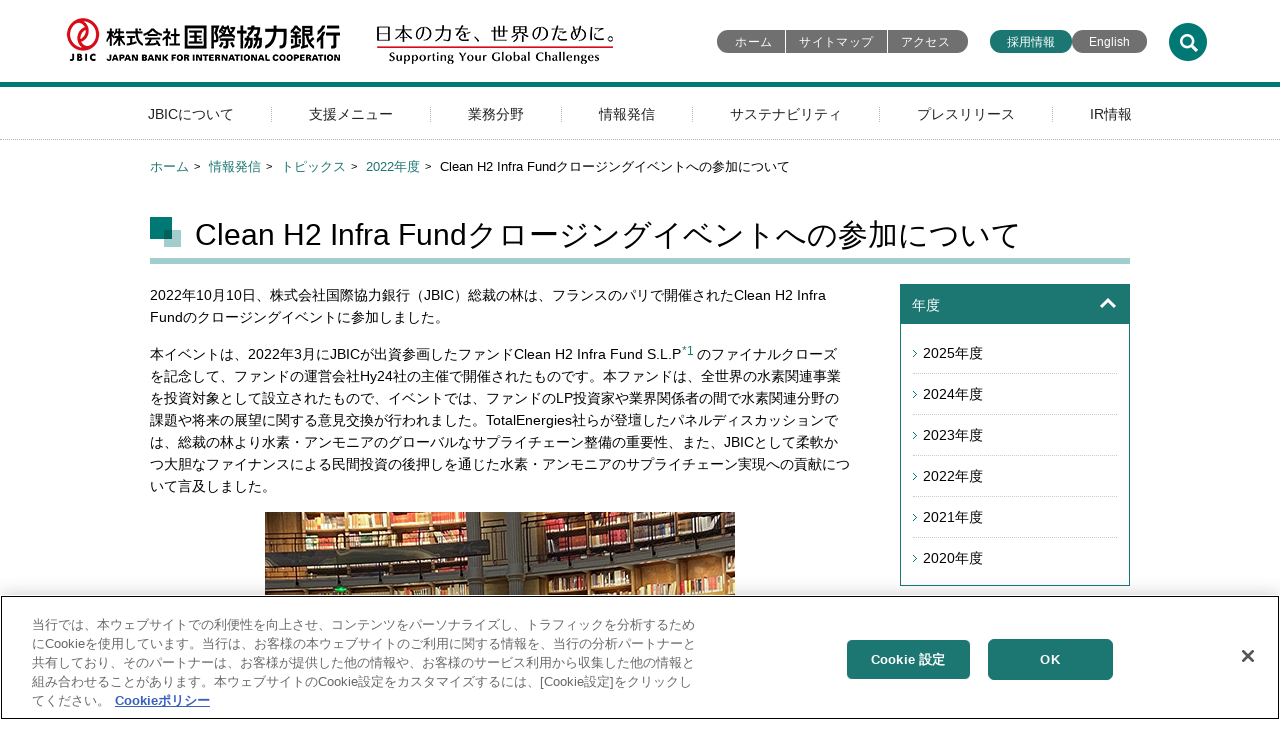

--- FILE ---
content_type: text/html; charset=UTF-8
request_url: https://www.jbic.go.jp/ja/information/topics/topics-2022/1201-017089.html
body_size: 29652
content:
<!DOCTYPE html>
<html lang="ja">
<head>
<meta http-equiv="Content-Type" content="text/html; charset=UTF-8">
<meta name="viewport" content="width=device-width, initial-scale=1">
<meta name="description" content="">
<meta name="keywords" content="">
<title>Clean H2 Infra Fundクロージングイベントへの参加について | JBIC 国際協力銀行</title>
<link rel="stylesheet" href="/ja/common/css/aly.css">
<link rel="stylesheet" href="/ja/common/css/format.css">
<link rel="stylesheet" href="/ja/common/css/common_pc.css">
<link rel="stylesheet" href="/ja/common/css/common_sp.css">
<link rel="stylesheet" href="/ja/common/css/contents.css">
<link rel="stylesheet" href="/ja/common/css/contents_pc.css">
<link rel="stylesheet" href="/ja/common/css/contents_sp.css">
<link rel="stylesheet" href="/ja/common/css/lib.css">
<link rel="stylesheet" href="/ja/common/css/assets_common.css">
<link rel="stylesheet" href="/ja/common/css/print.css">
<!-- jbic.go.jp に対する OneTrust Cookie 同意通知の始点 -->
<script type="text/javascript" src="https://cdn-au.onetrust.com/consent/bbd2b645-9685-4327-ad62-ea781591cc98/OtAutoBlock.js" ></script>
<script src="https://cdn-au.onetrust.com/scripttemplates/otSDKStub.js" data-document-language="true" type="text/javascript" charset="UTF-8" data-domain-script="bbd2b645-9685-4327-ad62-ea781591cc98" ></script>
<script type="text/javascript">
function OptanonWrapper() { }
</script>
<!-- jbic.go.jp に対する OneTrust Cookie 同意通知の終点 -->
<!-- Google tag (gtag.js) -->
<script async src="https://www.googletagmanager.com/gtag/js?id=G-HN7XHDKL34"></script>
<script>
  window.dataLayer = window.dataLayer || [];
  function gtag(){dataLayer.push(arguments);}
  gtag('js', new Date());

  gtag('config', 'G-HN7XHDKL34');
</script>
</head>
<body class="c2">
  <aside class="skip"><a href="#main_content">このページの本文へ移動</a></aside>
  <noscript>ブラウザ上でJavaScriptを有効にしてご覧いただくことを推奨しています。</noscript>
  <header>
    <div class="header_inner">
    <div class="title">
      <p class="logo">
        <a href="/ja/index.html"><img alt="株式会社国際協力銀行" width="274" height="46" src="/image/image/000000063.png" /><img alt="日本の力を、世界のために。" width="236" height="46" src="/image/image/000000064.png" /></a>
      </p>
      <ul class="link">
        <li><a href="/ja/index.html">ホーム</a></li>
        <li><a href="/ja/sitemap.html">サイトマップ</a></li>
        <li><a href="/ja/about/organization.html?id=access_map">アクセス</a></li>
        <li><a href="/ja/saiyo.html">採用情報</a></li>
      </ul>
      <ul class="other_link">
        <li class="bg__green"><a href="/ja/saiyo.html">採用情報</a></li>
        <li><a href="javascript:j2e();">English</a></li>
      </ul>
    </div>
    <!-- /.title -->
    <div class="sp_header">
      <p class="logo"><a href="/ja/index.html"><img alt="株式会社国際協力銀行" src="/image/image/000000063.png" /></a></p>
      <p class="sp_btn"><img class="open" alt="JBICメニュー" src="/image/image/000000065.png" /><img class="close" alt="閉じる" src="/image/image/000000066.png" /></p>
      <ul>
        <li><a href="javascript:j2e();"><img alt="EN" src="/image/image/000000057.png" /></a></li>
        <li><img class="open_s" alt="検索" src="/image/image/000000061.png" /><img class="close_s" alt="閉じる" src="/image/image/000000062.png" /></li>
      </ul>
    </div>
    <!-- /.sp_header -->
    <script language="JavaScript">// <![CDATA[
function j2e() {
  var path_me = window.location.href;
  var tgt_url=path_me.replace('/ja/','/en/');
  if(tgt_url.indexOf('/business-areas/environment/projects/page.html') > -1){
    tgt_url=tgt_url.replace('lang=ja','lang=en');
  } else if(tgt_url.indexOf('/secure/form/wcfSecure/finish') > -1){
    tgt_url='/en/index.html';
  } else if(tgt_url.indexOf('/form/index.php?f=request.html') > -1){
    tgt_url='/form/index.php?f=request_en.html';
  } else if(tgt_url.indexOf('/form/index.php?f=smes.html') > -1){
    tgt_url='/form/index.php?f=smes_en.html';
  } else if(tgt_url.indexOf('/form/index.php?f=feedback.html') > -1){
    tgt_url='/form/index.php?f=feedback_en.html';
  } else if(tgt_url.indexOf('/form/index.php?f=environment2.html') > -1){
    tgt_url='/form/index.php?f=environment2_en.html';
  } else if(tgt_url.indexOf('/form/index.php?f=environment.html') > -1){
    let url = new URL(path_me);
    let params = url.searchParams;
    tgt_url='/form/index.php?f=environment_en.html'
     + '&projectNumber=' + params.get('projectNumber')
     + '&projectName=' + params.get('projectNameAlt')
     + '&place=' + params.get('placeAlt')
     + '&department=' + params.get('department')
     + '&file=No'
     + '&projectNameAlt=' + params.get('projectName')
     + '&placeAlt=' + params.get('place')
     ;
  } else if(tgt_url.indexOf('/form/index.php?f=ir.html') > -1){
    tgt_url='/form/index.php?f=ir_en.html';
  } else if(tgt_url.indexOf('/form/index.php?f=disagree.html') > -1){
    tgt_url='/form/index.php?f=disagree_en.html';
  } else if(tgt_url.indexOf('/form/index.php?f=special_operations.html') > -1){
    tgt_url='/en/index.html';
  }
  $.support.cors = true;
  $.ajax({
      async		: false
    , type		: 'GET'
    , url		: tgt_url
    , dataType	: 'html'
   })
  .done(function(result) {
    location.href = tgt_url;
  })
  .fail(function(result) {
    if(path_me.indexOf('/ja/information/press/') > -1){
      var none_url='/en/information/press/index.html';
    } else if(path_me.indexOf('/ja/information/news/') > -1){
      var none_url='/en/information/news/index.html';
    } else if(path_me.indexOf('/ja/information/topics/') > -1){
      var none_url='/en/information/topics/index.html';
    } else if(path_me.indexOf('/ja/information/today/') > -1){
      var none_url='/en/information/today/index.html';
    } else if(path_me.indexOf('/ja/information/reference/') > -1){
      var none_url='/en/information/reference/index.html';
    } else if(path_me.indexOf('/ja/information/interview/') > -1){
      var none_url='/en/information/interview/index.html';
    } else if(path_me.indexOf('/ja/information/') > -1){
      var none_url='/en/information/index.html';
    } else if(path_me.indexOf('/ja/about/') > -1){
      var none_url='/en/about/index.html';
    } else if(path_me.indexOf('/ja/support-menu/') > -1){
      var none_url='/en/support-menu/index.html';
    } else if(path_me.indexOf('/ja/business-areas/') > -1){
      var none_url='/en/business-areas/index.html';
    } else if(path_me.indexOf('/ja/ir/') > -1){
      var none_url='/en/ir/index.html';
    } else {
      var none_url='/en/index.html';
    }
    location.href = none_url;
  });
}
// ]] >
// ]] ></script>
    <div class="search">
      <p><a href="https://bizsearch-asp.accelatech.com/bizasp/index.php?q=&corpId=atc220001&en=&hits=20&sg=1&ds=1"><img alt="検索" width="38" height="38" src="/image/image/000000061.png" /></a></p>
    </div>
    <!-- /.search -->
    <div class="search_window">
      <aside>
        <search role="search">
        <form id="bizsearchAspForm" name="AccelaBizSearchASPForm" action="https://bizsearch-asp.accelatech.com/bizasp/index.php" method="get">
          <label class="screen-reader-text" for="bizsearchAspQuery">JBICサイト内検索</label>
          <input id="bizsearchAspQuery" name="q" type="text" maxlength="100" value="" autocomplete="off" />
          <input id="bizsearchAspCorpId" name="corpId" type="hidden" value="atc220001" />
          <input name="en" type="hidden" value="" />
          <input name="hits" type="hidden" value="20" />
          <input name="sg" type="hidden" value="1" />
          <input name="ds" type="hidden" value="1" />
          <input id="searchsubmit" type="submit" value="検索" />
        </form>
        <dl>
          <dt>検索件数の多いキーワード</dt>
          <dd>
            <ul>
              <li><a href="https://bizsearch-asp.accelatech.com/bizsearch_asp/search?q=&corpId=atc220001&en=&hits=20&sg=1&facet1=num1_2%3A-1%3Ad%3Af+str1_1%3A-1%3Ad%3Af%3A6+str1_2%3A-1%3Ad%3Af+str1_3%3A-1%3Ad%3Af+str1_4%3A-1%3Ad%3Af+str1_5%3A-1%3Ad%3Af&t[]=1&sort1=mdate%3AD">JBIC Today</a></li>
              <li><a href="https://bizsearch-asp.accelatech.com/bizasp/index.php?q=%E6%8E%A1%E7%94%A8%E6%83%85%E5%A0%B1&corpId=atc220001&en=&hits=20&sg=1&ds=1">採用情報</a></li>
              <li><a href="https://bizsearch-asp.accelatech.com/bizasp/index.php?q=%E3%83%9D%E3%82%B9%E3%83%88%E3%82%B3%E3%83%AD%E3%83%8A%E6%88%90%E9%95%B7%E3%83%95%E3%82%A1%E3%82%B7%E3%83%AA%E3%83%86%E3%82%A3&corpId=atc220001&en=&hits=20&sg=1&ds=1">ポストコロナ成長ファシリティ</a></li>
              <li><a href="https://bizsearch-asp.accelatech.com/bizasp/index.php?q=%E3%82%B5%E3%82%B9%E3%83%86%E3%83%8A%E3%83%93%E3%83%AA%E3%83%86%E3%82%A3&corpId=atc220001&en=&hits=20&sg=1&ds=1">サステナビリティ</a></li>
              <li><a href="https://bizsearch-asp.accelatech.com/bizasp/index.php?q=%E3%82%B0%E3%83%AA%E3%83%BC%E3%83%B3%E3%83%9C%E3%83%B3%E3%83%89&corpId=atc220001&en=&hits=20&sg=1&ds=1">グリーンボンド</a></li>
              <li><a href="https://bizsearch-asp.accelatech.com/bizasp/index.php?q=CIRR&corpId=atc220001&en=&hits=20&sg=1&ds=1">CIRR</a></li>
              <li><a href="https://bizsearch-asp.accelatech.com/bizasp/index.php?q=GREEN&corpId=atc220001&en=&hits=20&sg=1&ds=1">GREEN</a></li>
              <li><a href="https://bizsearch-asp.accelatech.com/bizasp/index.php?q=M%26A&corpId=atc220001&en=&hits=20&sg=1&ds=1">M&A</a></li>
              <li><a href="https://bizsearch-asp.accelatech.com/bizsearch_asp/search?q=%E7%89%B9%E5%88%A5%E6%A5%AD%E5%8B%99&p=1&not=&n1_2l=&n1_2h=&corpId=atc220001&sg=1&sgNum=20&layout=1&hits=20&t%5B%5D=1">特別業務</a></li>
              <li><a href="https://bizsearch-asp.accelatech.com/bizasp/index.php?q=%E6%B5%B7%E5%A4%96%E5%B1%95%E9%96%8B%E6%94%AF%E6%8F%B4%E5%87%BA%E8%B3%87%E3%83%95%E3%82%A1%E3%82%B7%E3%83%AA%E3%83%86%E3%82%A3&corpId=atc220001&en=&hits=20&sg=1&ds=1">海外展開支援出資ファシリティ</a></li>
            </ul>
          </dd>
        </dl>
        </search>
        <p class="search_close"><a href="/ja/close/">閉じる</a></p>
      </aside>
    </div>
    <!-- /.search_window -->
    <div class="sp_search">
      <aside>
        <search role="search">
        <form id="bizsearchAspForm2" name="AccelaBizSearchASPForm" action="https://bizsearch-asp.accelatech.com/bizasp/index.php" method="get">
          <label class="screen-reader-text" for="bizsearchAspQuery2">JBICサイト内検索</label>
          <input id="bizsearchAspQuery2" name="q" type="text" maxlength="100" value="" autocomplete="off" />
          <input id="bizsearchAspCorpId2" name="corpId" type="hidden" value="atc220001" />
          <input name="en" type="hidden" value="" />
          <input name="hits" type="hidden" value="20" />
          <input name="sg" type="hidden" value="1" />
          <input name="ds" type="hidden" value="1" />
          <input id="searchsubmit2" type="submit" value="検索" />
        </form>
        <dl>
          <dt>検索件数の多いキーワード</dt>
          <dd>
            <ul>
              <li><a href="https://bizsearch-asp.accelatech.com/bizsearch_asp/search?q=&corpId=atc220001&en=&hits=20&sg=1&facet1=num1_2%3A-1%3Ad%3Af+str1_1%3A-1%3Ad%3Af%3A6+str1_2%3A-1%3Ad%3Af+str1_3%3A-1%3Ad%3Af+str1_4%3A-1%3Ad%3Af+str1_5%3A-1%3Ad%3Af&t[]=1&sort1=mdate%3AD">JBIC Today</a></li>
              <li><a href="https://bizsearch-asp.accelatech.com/bizasp/index.php?q=%E6%8E%A1%E7%94%A8%E6%83%85%E5%A0%B1&corpId=atc220001&en=&hits=20&sg=1&ds=1">採用情報</a></li>
              <li><a href="https://bizsearch-asp.accelatech.com/bizasp/index.php?q=%E3%83%9D%E3%82%B9%E3%83%88%E3%82%B3%E3%83%AD%E3%83%8A%E6%88%90%E9%95%B7%E3%83%95%E3%82%A1%E3%82%B7%E3%83%AA%E3%83%86%E3%82%A3&corpId=atc220001&en=&hits=20&sg=1&ds=1">ポストコロナ成長ファシリティ</a></li>
              <li><a href="https://bizsearch-asp.accelatech.com/bizasp/index.php?q=%E3%82%B5%E3%82%B9%E3%83%86%E3%83%8A%E3%83%93%E3%83%AA%E3%83%86%E3%82%A3&corpId=atc220001&en=&hits=20&sg=1&ds=1">サステナビリティ</a></li>
              <li><a href="https://bizsearch-asp.accelatech.com/bizasp/index.php?q=%E3%82%B0%E3%83%AA%E3%83%BC%E3%83%B3%E3%83%9C%E3%83%B3%E3%83%89&corpId=atc220001&en=&hits=20&sg=1&ds=1">グリーンボンド</a></li>
              <li><a href="https://bizsearch-asp.accelatech.com/bizasp/index.php?q=CIRR&corpId=atc220001&en=&hits=20&sg=1&ds=1">CIRR</a></li>
              <li><a href="https://bizsearch-asp.accelatech.com/bizasp/index.php?q=GREEN&corpId=atc220001&en=&hits=20&sg=1&ds=1">GREEN</a></li>
              <li><a href="https://bizsearch-asp.accelatech.com/bizasp/index.php?q=M%26A&corpId=atc220001&en=&hits=20&sg=1&ds=1">M&A</a></li>
              <li><a href="https://bizsearch-asp.accelatech.com/bizsearch_asp/search?q=%E7%89%B9%E5%88%A5%E6%A5%AD%E5%8B%99&p=1&not=&n1_2l=&n1_2h=&corpId=atc220001&sg=1&sgNum=20&layout=1&hits=20&t%5B%5D=1">特別業務</a></li>
              <li><a href="https://bizsearch-asp.accelatech.com/bizasp/index.php?q=%E6%B5%B7%E5%A4%96%E5%B1%95%E9%96%8B%E6%94%AF%E6%8F%B4%E5%87%BA%E8%B3%87%E3%83%95%E3%82%A1%E3%82%B7%E3%83%AA%E3%83%86%E3%82%A3&corpId=atc220001&en=&hits=20&sg=1&ds=1">海外展開支援出資ファシリティ</a></li>
            </ul>
          </dd>
        </dl>
        </search>
        <p class="search_close"><a href="/ja/close/">閉じる</a></p>
      </aside>
    </div>
    <!-- /.sp_search -->
<div class="gnavi">
  <dl>
    <dt><a href="/ja/about/index.html">JBICについて</a></dt>
    <dd>
      <dl>
        <dt><a href="/ja/about/index.html">JBICについて</a></dt>
        <dd>
          <p>JBICの役割や組織に関する情報についてご案内します。</p>
          <ul>
            <li><a href="/ja/about/role-function.html">役割と機能</a></li>
            <li><a href="/ja/about/message.html">総裁メッセージ</a></li>
            <li><a href="/ja/about/pr-conf.html">記者会見等</a></li>
            <li><a href="/ja/about/organization.html">組織概要</a></li>
            <li><a href="/ja/about/plan.html">中期経営計画</a></li>
            <li><a href="/ja/about/governance.html">コーポレートガバナンス</a></li>
            <li><a href="/ja/about/introduction.html">営業部門のご紹介</a></li>
            <li><a href="/ja/about/index.html?id=office">国内外拠点</a></li>
            <li><a href="/ja/about/video.html">映像で知るJBIC</a></li>
            <li><a href="/ja/about/diversity.html">ダイバーシティ＆インクルージョン</a></li>
            <li><a href="/ja/about/history.html">社史で知るJBIC</a></li>
          </ul>
        </dd>
      </dl>
      <p><a href="/ja/close/">閉じる</a></p>
    </dd>
    <dt><a href="/ja/support-menu/index.html">支援メニュー</a></dt>
    <dd>
      <dl>
        <dt><a href="/ja/support-menu/index.html">支援メニュー</a></dt>
        <dd>
          <p>支援メニューについてご案内します。</p>
          <ul>
            <li><a href="/ja/support-menu/export.html">輸出金融</a></li>
            <li><a href="/ja/support-menu/import.html">輸入金融</a></li>
            <li><a href="/ja/support-menu/investment.html">投資金融</a></li>
            <li><a href="/ja/support-menu/untied-loan.html">事業開発等金融</a></li>
            <li><a href="/ja/support-menu/capital.html">出資</a></li>
            <li><a href="/ja/support-menu/guarantee.html">保証</a></li>
            <li><a href="/ja/support-menu/bridge.html">ブリッジローン</a></li>
            <li><a href="/ja/support-menu/loans.html">貸付債権の譲受け・公社債等の取得</a></li>
            <li><a href="/ja/support-menu/research.html">調査</a></li>
            <li><a href="/ja/support-menu/securitization.html">証券化・流動化</a></li>
            <li><a href="/ja/support-menu/standard.html">標準的融資条件</a></li>
            <li><a href="/ja/support-menu/cost.html">輸入投資金融の円貨貸付金利</a></li>
            <li><a href="/ja/support-menu/cirr.html">CIRRについて</a></li>
            <li><a href="/ja/support-menu/cooperation.html">協調融資について</a></li>
            <li><a href="/ja/support-menu/developing.html">開発途上地域とは</a></li>
            <li><a href="/ja/support-menu/bank-export.html">輸出用バンクローン一覧</a></li>
            <li><a href="/ja/support-menu/bank-invest.html">投資用バンクローン一覧</a></li>
            <li><a href="/ja/support-menu/bank-develop.html">事業開発等金融一覧</a></li>
          </ul>
        </dd>
      </dl>
      <p><a href="/ja/close/">閉じる</a></p>
    </dd>
    <dt><a href="/ja/business-areas/index.html">業務分野</a></dt>
    <dd>
      <dl>
        <dt><a href="/ja/business-areas/index.html">業務分野</a></dt>
        <dd>
          <p>業務分野についてご案内します。</p>
          <ul>
            <li><a href="/ja/business-areas/sectors/resources.html">資源分野</a></li>
            <li><a href="/ja/business-areas/sectors/infrastructure.html">インフラ分野</a></li>
            <li><a href="/ja/business-areas/sectors/industry.html">産業分野</a></li>
            <li><a href="/ja/business-areas/sectors/smes.html">中堅・中小企業分野</a></li>
            <li><a href="/ja/business-areas/startup.html">スタートアップ投資</a></li>
            <li><a href="/ja/business-areas/sectors/environment.html">環境分野</a></li>
            <li><a href="/ja/business-areas/environment.html">環境ガイドライン</a></li>
            <li><a href="/ja/business-areas/index.html?id=jisseki">各種取り組みの実績</a></li>
            <li><a href="/ja/business-areas/result-facility.html">海外展開支援出資ファシリティの実績について</a></li>
            <li><a href="/ja/business-areas/result-green.html">地球環境保全業務（GREEN）の実績について</a></li>
            <li><a href="/ja/business-areas/result-abmi.html">アジア債券市場育成に向けた取り組み</a></li>
          </ul>
        </dd>
      </dl>
      <p><a href="/ja/close/">閉じる</a></p>
    </dd>
    <dt><a href="/ja/information/index.html">情報発信</a></dt>
    <dd>
      <dl>
        <dt><a href="/ja/information/index.html">情報発信</a></dt>
        <dd>
          <p>情報発信についてご案内します。</p>
          <ul>
            <li><a href="/ja/information/news/index.html">お知らせ</a></li>
            <li><a href="/ja/information/topics/index.html">トピックス</a></li>
            <li><a href="/ja/information/event/index.html">イベント・セミナー</a></li>
            <li><a href="/ja/information/today/index.html">JBIC Today</a></li>
            <li><a href="/ja/information/annual-report.html">統合報告書</a></li>
            <li><a href="/ja/information/research.html">海外事業展開調査</a></li>
            <li><a href="/ja/information/investment.html">投資環境資料のご案内</a></li>
            <li><a href="/ja/information/bus-report.html">事業報告等</a></li>
            <li><a href="/ja/information/reference/index.html">寄稿・レポート</a></li>
            <li><a href="/ja/information/interview/index.html">インタビュー</a></li>
            <li><a href="/ja/information/news-letter.html">メール配信サービス</a></li>
          </ul>
        </dd>
      </dl>
      <p><a href="/ja/close/">閉じる</a></p>
    </dd>
    <dt><a href="/ja/sustainability.html">サステナビリティ</a></dt>
    <dd>
      <dl>
        <dt><a href="/ja/sustainability.html">サステナビリティ</a></dt>
        <dd>
          <p>サステナビリティに関する取り組みをご案内します。</p>
          <ul>
            <li><a href="/ja/sustainability/message.html">総裁メッセージ</a></li>
            <li><a href="/ja/sustainability/environment.html">E（環境）への取り組み</a></li>
            <li><a href="/ja/sustainability/social.html">S（社会）への取り組み</a></li>
            <li><a href="/ja/sustainability/governance.html">G（ガバナンス）への取り組み</a></li>
          </ul>
        </dd>
      </dl>
      <p><a href="/ja/close/">閉じる</a></p>
    </dd>
    <dt><a href="/ja/information/press/index.html">プレスリリース</a></dt>
    <dd>
      <dl>
        <dt><a href="/ja/information/press/index.html">プレスリリース</a></dt>
        <dd>
          <p>プレスリリースについてご案内します。</p>
          <ul>
            <li><a href="/ja/information/press/index.html">プレスリリース</a></li>
            <li><a href="https://bizsearch-asp.accelatech.com/bizasp/index.php?corpId=atc220001&amp;en=&amp;layout=1&amp;hits=20&amp;sg=1&amp;ds=1&amp;facet1=num1_2%3A-1%3Ad%3Af+str1_2%3A-1%3Ad%3Af+str1_3%3A-1%3Ad%3Af+str1_4%3A-1%3Ad%3Af+str1_5%3A-1%3Ad%3Af+str1_1%3A-1%3Ad%3Af%3A1&amp;q=">プレスリリース検索</a></li>
          </ul>
        </dd>
      </dl>
      <p><a href="/ja/close/">閉じる</a></p>
    </dd>
    <dt><a href="/ja/ir/index.html">IR情報</a></dt>
    <dd>
      <dl>
        <dt><a href="/ja/ir/index.html">IR情報</a></dt>
        <dd>
          <p>IR情報についてご案内します。</p>
          <ul>
            <li><a href="/ja/ir/statements.html">財務諸表（2012年4月以降）</a></li>
            <li><a href="/ja/ir/list-jfc.html">株式会社日本政策金融公庫 国際協力銀行　財務諸表（2008年10月～2012年3月）</a></li>
            <li><a href="/ja/ir/list-exjbic.html">（旧）国際協力銀行 財務諸表（2008年9月以前）</a></li>
            <li><a href="/ja/ir/condition.html">格付取得状況</a></li>
            <li><a href="/ja/ir/government.html">政府保証外債</a></li>
            <li><a href="/ja/ir/greenbond.html">グリーンボンド</a></li>
            <li><a href="/ja/ir/organization.html">財投機関債</a></li>
          </ul>
        </dd>
      </dl>
      <p><a href="/ja/close/">閉じる</a></p>
    </dd>
  </dl>
</div>
<!-- /.gnavi -->
    </div>
    <!-- /.header_inner -->
  </header>
  <main>
<div class="breadcrumbs">
  <ol>
    <li><a href="/ja/index.html">ホーム</a></li>
    <li><a href="/ja/information/index.html">情報発信</a></li>
    <li><a href="/ja/information/topics/index.html">トピックス</a></li>
    <li><a href="/ja/information/topics/topics-2022.html">2022年度</a></li>
    <li>Clean H2 Infra Fundクロージングイベントへの参加について</li>
  </ol>
</div>

<!-- BSZONE START NAME="BIZASP_BODY" -->

    <div id="h1_title">
      <h1 id="main_content">Clean H2 Infra Fundクロージングイベントへの参加について
      </h1>
    </div><!-- /#h1_title -->
    <div class="main">
      <section>
        <article>
          <div class="layout-frame">
<p>2022年10月10日、株式会社国際協力銀行（JBIC）総裁の林は、フランスのパリで開催されたClean H2 Infra Fundのクロージングイベントに参加しました。</p>
<p>本イベントは、2022年3月にJBICが出資参画したファンドClean H2 Infra Fund S.L.P<sup><a href="#link01">*1</a></sup>のファイナルクローズを記念して、ファンドの運営会社Hy24社の主催で開催されたものです。本ファンドは、全世界の水素関連事業を投資対象として設立されたもので、イベントでは、ファンドのLP投資家や業界関係者の間で水素関連分野の課題や将来の展望に関する意見交換が行われました。TotalEnergies社らが登壇したパネルディスカッションでは、総裁の林より水素・アンモニアのグローバルなサプライチェーン整備の重要性、また、JBICとして柔軟かつ大胆なファイナンスによる民間投資の後押しを通じた水素・アンモニアのサプライチェーン実現への貢献について言及しました。<br /></p>
<div class="figure layout-center"><img alt="" src="/ja/information/topics/topics-2022/image/1201-017089_1.jpg" /><span class="title">パネルディスカッションの様子 </span></div>
</div>
<p>JBICは今後も日本の公的金融機関として、出資機能を含む多様な金融手法を活用して、水素サプライチェーン全体を支援し、脱炭素化への取り組みに貢献していきます。</p>
<div class="clear">
<h5 class="annotation_h5">注釈</h5>
<ol class="notation">
<li><span class="pointer">*1<span class="divider">&nbsp;</span></span>
<div><a id="link01"></a> 詳細は<a href="/ja/information/press/press-2021/0307-015946.html">2022年3月7日付プレスリリース</a>をご覧ください。</div>
</li>
</ol>
<div><!--/layout-frame--></div>
</div>
        </article>
      </section>
    </div><!-- /.main -->

    <!-- BSZONE END NAME="BIZASP_BODY" -->

    <div class="sub">
        <dl class="open">
            <dt><a href="">年度</a></dt>
            <dd>
                <ul>
                    <li><a href="/ja/information/topics/topics-2025.html">2025年度</a></li>
                    <li><a href="/ja/information/topics/topics-2024.html">2024年度</a></li>
                    <li><a href="/ja/information/topics/topics-2023.html">2023年度</a></li>
                    <li><a href="/ja/information/topics/topics-2022.html">2022年度</a></li>
                    <li><a href="/ja/information/topics/topics-2021.html">2021年度</a></li>
                    <li><a href="/ja/information/topics/topics-2020.html">2020年度</a></li>
                </ul>
            </dd>
        </dl>
    </div>
    <!-- /.sub -->
  </main>
<footer>
  <div class="menu">
    <aside>
      <dl>
        <dt>株式会社国際協力銀行</dt>
        <dd>〒100-8144 <br>東京都千代田区大手町1-4-1　<br>電話: 03-5218-3100</dd>
      </dl>
      <ul class="sns">
<!--
        <li class="Footer_YouTube"><a title="YouTube（新しいウィンドウを開きます）" href="https://www.youtube-nocookie.com/embed/YiX4OeztduY" target="_blank">Youtube</a></li>
-->
        <li class="Footer_Instagram"><a title="Instagram（新しいウィンドウを開きます）" href="https://www.instagram.com/jbic_official/" target="_blank">Instagram</a></li>
        <li class="Footer_Facebook"><a title="Facebook（新しいウィンドウを開きます）" href="https://www.facebook.com/JBIC.Japan" target="_blank">Facebook</a></li>
      </ul>
    </aside>
    <nav class="inquire">
      <ul>
        <li><a href="/form/index.php?f=request.html">資料請求</a></li>
        <li><a href="/ja/inquiry.html">お問い合わせ・苦情等</a></li>
        <li><a href="/ja/information/news-letter.html">メール配信サービス</a></li>
        <li><a href="/ja/info.html">調達情報</a></li>
        <li><a href="/ja/saiyo.html">採用情報</a></li>
      </ul>
    </nav>
    <nav class="misc">
      <ul>
        <li><a href="/ja/security-policy.html">セキュリティポリシー</a></li>
        <li><a href="/ja/privacy-policy.html">プライバシーポリシー</a></li>
        <li><a href="/ja/cookie-policy.html">Cookieポリシー</a></li>
        <li><a href="/ja/specific.html">特定個人情報等の安全管理に関する基本方針</a></li>
        <li><a href="/ja/customer.html">顧客保護等管理方針</a></li>
        <li><a href="/ja/coi.html">利益相反管理方針の概要</a></li>
      </ul>
      <ul>
        <li><a href="/ja/disclosure.html">情報公開・公文書管理</a></li>
        <li><a href="/ja/privacy.html">個人情報保護</a></li>
        <li><a href="/ja/w-act.html">女性活躍推進法・次世代育成支援対策推進法に基づく一般事業主行動計画について</a></li>
        <li><a href="/ja/d_guideline.html">障害を理由とする差別の解消の推進に関する対応要領</a></li>
      </ul>
      <ul>
        <li><a href="/ja/terms.html">著作権・リンク等について</a></li>
        <li><a href="/ja/site-policy.html">サイトの使い方</a></li>
        <li><a href="/ja/link.html">他機関へのリンク</a></li>
      </ul>
    </nav>
  </div>
  <!-- /.menu -->
  <div class="copyright">
    <p>Copyright &copy; <br>Japan Bank for International Cooperation</p>
  </div>
  <!-- /.copyright -->
</footer>
  <script src="/ja/js/jquery-3.7.1.min.js"></script>
  <script src="/ja/js/analyticstracking.js"></script>
  <script src="/ja/js/pagetop.js"></script>
  <script src="/ja/js/breakpoints.js"></script>
  <script src="/ja/js/common.js"></script>
  <script src="https://bizsearch-asp.accelatech.com/bizasp/js/accela_suggest.js"></script>
  <script src="https://bizsearch-asp.accelatech.com/bizasp/js/accela_suggest2.js"></script>
  <script src="/ja/js/assets_common.js"></script>
  <script src="/ja/js/assets_dsp_link_size_new.js"></script>
</body>
</html>


--- FILE ---
content_type: text/css
request_url: https://www.jbic.go.jp/ja/common/css/contents.css
body_size: 47371
content:
@charset "utf-8";
@import "/ja/common/css/style_pc.css";
@import "/ja/common/css/style_sp.css";


/* ==========================================================
common
=============================================================*/

/* heading
-------------------------------------------------------------*/

/* div#h1_title */

body.dirtop.about #h1_title h1 {background: url("/ja/common/css/image/000001260.jpg");}
body.dirtop.support-menu #h1_title h1 {background: url("/ja/common/css/image/000001261.jpg");}
body.dirtop.business-areas #h1_title h1 {background: url("/ja/common/css/image/000001262.jpg");}
body.dirtop.information #h1_title h1 {background: url("/ja/common/css/image/000001263.jpg");}
body.dirtop.press #h1_title h1 {background: url("/ja/common/css/image/000000071.jpg");}
body.dirtop.ir #h1_title h1 {background: url("/ja/common/css/image/000001264.jpg");}

/* div.main */

div.main h2 {
    clear: both;
    margin: 25px 0 20px;
    padding: 8px 10px 4px 30px;
    background: #1c7773 url("/ja/common/css/image/000000083.png") no-repeat;
    line-height: 1.3;
    font-size: 1.8rem;
    color: #fff;
}
div.main h2:first-child {
    margin: 0 0 20px !important;
}
div.main h2 a {
    /* display: block; */
    margin: 0 0 0 -8px;
    padding: 0 0 0 16px;
    color: #fff !important;
    text-decoration: none;
    background: #1c7773 url("/ja/common/css/image/000000028.png") no-repeat 0 3px;
}
div.main h2 a[name] {
    margin: 0;
    padding: 0;
    background: none;
}
div.main h2 a[href] {
    margin: 0 0 0 -8px;
    padding: 0 0 0 16px;
    background: #1c7773 url("/ja/common/css/image/000000028.png") no-repeat 0 3px;
}
div.main h2 a[name]:hover {
    margin: 0;
    padding: 0;
    text-decoration: none;
}
div.main h2 a[href]:hover {
    margin: 0 0 0 -8px;
    padding: 0 0 0 16px;
    text-decoration: underline;
}
div.main h2.text_link a:hover {
    text-decoration: underline;
}
div.main h2.text_link a[name]:hover {
    text-decoration: none;
}
div.main h2.text_link a[href]:hover {
    text-decoration: underline;
}

div.main h3 {
    clear: both;
    margin: 30px 0 20px;
    padding: 0 0 5px 12px;
    border-bottom: solid 4px #1c7773;
    line-height: 1.3;
    font-size: 1.8rem;
}
div.main h3 a {
    display: inline-block;
    padding: 0 0 0 16px;
    text-decoration: none;
    background: url("/ja/common/css/image/000000033.png") no-repeat 0 0.1em;
}

div.main h4 {
    margin: 30px 0 15px;
    padding: 12px 0 6px 12px;
    border-bottom: solid 1px #1c7773;
    background: #eef4f4;
    font-size: 1.7rem;
}

div.main h5 {
    margin: 30px 0 15px;
    padding: 0 0 5px 12px;
    border-bottom: dotted 1px #1c7773;
    font-size: 1.7rem;
}

/* div
-------------------------------------------------------------*/

/* div.outline */

div.main div.outline {
    margin: 0 0 30px;
    padding: 20px 26px 0;
    border: solid 1px #aaa;
    font-size: 1.3rem;
}

div.main div.outline-info {
    margin: 0 0 30px;
    padding: 20px 26px 0;
    border: solid 1px #aaa;
}

/* float */

div.main .layout-left {
    float: left;
    margin: 0 15px 10px 0;
}
div.main .layout-right {
    float: right;
    margin: 0 0 10px 15px;
}

/* scroll */

div.main div.scroll {
    margin: 0;
}

/* p
-------------------------------------------------------------*/

div.main p {
    margin: 0 0 15px;
    line-height: 1.6;
}

/* misc */

div.main p.center {
    text-align: center;
}
div.main p.right {
    text-align: right;
}

body.news div.main article p:first-child,
body.reference div.main article p:first-child,
body.topics div.main article p:first-child,
body.event div.main article p:first-child,
body.interview div.main article p:first-child,
body.today div.main article p:first-child {
    margin: 0 0 30px;
}

/* p.btn_lookup */

main p.btn_lookup {
    margin: 0 0 30px;
}
main p.btn_lookup a {
    display: block;
    width: 230px;
    padding: 0.45em 0 0.95em;
    background: linear-gradient(#494949, #2b2a2b);
    border-radius: 6px;
    border: solid 1px #bfbfbf;
    line-height: 1;
    text-align: center;
    text-decoration: none;
    color: #fff;
    font-weight: bold;
}
main p.btn_lookup a:before {
    content: url("/ja/common/css/image/000000039.png");
    position: relative;
    top: 0.36em;
    left: -0.4em;
}
main p.btn_lookup a:hover {
    color: #fff;
    text-decoration: underline;
}
main p.seeall {
    margin-top: -10px !important;
    text-align: right;
}
main p.seeall a {
    padding: 0 0 0 0.8em;
    background: url("/ja/common/css/image/000000031.png") no-repeat 0.1em 0.4em;
    line-height: 1.6;
}


/* ul
-------------------------------------------------------------*/

div.main ul {
    margin: 10px 0 15px;
}
div.main dd > ul {
    margin: 0 0 -5px;
}
div.main ul > li {
    margin: 0 0 10px;
    padding: 0 0 0 2em;
    background: url("/ja/common/css/image/000000137.png") no-repeat 0.8em 0.4em;
    line-height: 1.6;
}

/* ul.no_list_style */

div.main ul.no_list_style > li {
/*     margin: 0; */
/*     padding: 0; */
    background: none;
    line-height: 1;
}

/* ul.no-bullet */

div.main ul.no-bullet > li {
    margin: 0 0 4px 0;
    padding: 0 0 0 1em;
    background: none;
    line-height: 1.6;
}

/* ul.internal */
/* ul.internal-links-item */
/* ul.parataxis-list */

div.main ul.internal {
    display: -webkit-flex; display: -ms-flexbox;
    display: flex;
    -webkit-flex-wrap: wrap; -ms-flex-wrap: wrap;
    flex-wrap: wrap;
    margin: 0 0 10px;
}
div.main p + ul.internal {
    margin: -10px 0 10px;
}
div.main ul.internal li {
    margin: 0 20px 5px 0;
    padding: 0 0 0 16px;
    background: url("/ja/common/css/image/000000135.png") no-repeat 0 6px;
}
div.main ul.internal li a {
    display: block;
    font-size: 1.3rem;
}

div.main ul.internal-links-item {
    display: -webkit-flex; display: -ms-flexbox;
    display: flex;
    -webkit-flex-wrap: wrap; -ms-flex-wrap: wrap;
    flex-wrap: wrap;
    margin: 0 0 10px;
}
div.main p + ul.internal-links-item {
    margin: -10px 0 10px;
}
div.main ul.internal-links-item li {
    margin: 0 20px 5px 0;
    padding: 0 0 0 16px;
    background: url("/ja/common/css/image/000000135.png") no-repeat 0 6px;
}
div.main ul.internal-links-item li a {
    display: block;
    font-size: 1.3rem;
}
div.main ul.internal.vertical,
div.main ul.internal-links-item.vertical {
    display: block;
}

div.main ul.parataxis-list {
    margin: 0 0 10px;
    overflow: hidden;
}
div.main p + ul.parataxis-list {
    margin: -10px 0 10px;
}
div.main td ul.parataxis-list {
    margin: 0 0 -5px;
}
div.main ul.parataxis-list li {
    float: left;
    margin: 0 20px 5px 0;
    padding: 0 0 0 10px;
    background: url("/ja/common/css/image/000000137.png") no-repeat 0 6px;
}
div.main ul.parataxis-list li a {
    display: block;
}

/* ul.taglist */

div.main ul.taglist {
    margin: 0 0 35px;
    padding: 11px 5px 5px 16px;
    background: #eee;
}
div.main ul.taglist li {
    display: inline-block;
    margin: 0 0 5px;
    padding: 1px 1em 0 0;
    background: none;
    line-height: 1;
    font-size: 1.3rem;
}
div.main ul.taglist li:before {
    content: '';
    display: inline-block;
    width: 11px;
    height: 11px;
    margin: 0 4px 0 0;
    border: solid 1px #fff;
    background: #fff;
}
div.main ul.taglist li:first-child:before {
    content: none;
}
div.main ul.taglist li.sector_infrastructure:before {background: #64a5b4;}
div.main ul.taglist li.sector_pf:before {background: #b464aa;}
div.main ul.taglist li.sector_manufacture-services:before {background: #b4c364;}
div.main ul.taglist li.sector_marine-aero:before {background: #f09b64;}
div.main ul.taglist li.sector_resources:before {background: #9ba0c3;}
div.main ul.taglist li.sector_environment:before {background: #64c3b9;}
div.main ul.taglist li.sector_machine-equipment:before {background: #64be64;}
div.main ul.taglist li.sector_smes:before {background: #cdaf64;}
div.main ul.taglist li.sector_others:before {background: #dc649b;}
div.main ul.taglist li.finance_010:before {background: #505a91;}
div.main ul.taglist li.finance_020:before {background: #006482;}
div.main ul.taglist li.finance_030:before {background: #0f8c0a;}
div.main ul.taglist li.finance_040:before {background: #ffcc00;}
div.main ul.taglist li.finance_050:before {background: #c86414;}
div.main ul.taglist li.finance_060:before {background: #ab205a;}
div.main ul.taglist li.finance_070:before {background: #3399ff;}
div.main ul.taglist li.finance_080:before {background: #99e526;}
div.main ul.taglist li.finance_090:before {background: #b464aa;}
div.main ul.taglist li.report_series:before {background: #191e50;}
div.main ul.taglist li.report_macroeconomics:before {background: #004155;}
div.main ul.taglist li.report_china:before {background: #005f00;}
div.main ul.taglist li.report_venezuela:before {background: #556400;}

/* ul.double_greater */

div.main ul.double_greater > li {
    margin: 0 0 5px;
    padding: 0 0 0 0.8em;
    background: url("/ja/common/css/image/000000031.png") no-repeat 0.1em 0.4em;
    line-height: 1.6;
    text-align: left;
}
div.main ul.double_greater > li a:hover {
    opacity: 0.8;
}

/* ul.notation */

div.main ul.notation li {
    margin: 0 0 5px;
    padding: 0;
    background: none;
    font-size: 1.2rem;
}

/* ul.inline */

main ul.inline {
    display: -webkit-flex; display: -ms-flexbox;
    display: flex;
    -webkit-flex-wrap: wrap; -ms-flex-wrap: wrap;
    flex-wrap: wrap;
    margin: 0 0 10px;
}
main ul.inline li {
    margin: 0 30px 0 0;
}

/* ul.btn */

main ul.btn li {
    padding: 0;
    background: none;
}

/* ul.img_list */

div.main ul.img_list > li {
    overflow: hidden;
    line-height: 1.4;
}

/* ol
-------------------------------------------------------------*/

div.main ol {
    margin: 0 0 15px;
    list-style: decimal;
}
div.main dd > ol {
    margin: 0 0 -5px;
}
div.main li > ol {
    margin: 5px 0 -5px;
}
div.main ol > li {
    margin: 0 0 4px 2em;
    line-height: 1.6;
}

/* ol.narrow */

div.main ol.narrow > li {
    margin: 0 0 2px 2em;
}

/* ol.notation */

div.main ol.notation {
    margin: 0;
    list-style: none;
}
div.main ol.notation li {
    position: relative;
    margin: 0 0 4px 2em;
    font-size: 1.2rem;
}
div.main ol.notation li span {
    position: absolute;
    top: 0;
    left: -2em;
}
div.main ol.notation div span {
    position: relative;
    top: 0;
    left: 0;
}
div.main ol.notation li span.file__info{
 position:static;
 left:0;
}

/* dl
-------------------------------------------------------------*/

div.main dl {
    margin: 0 0 20px;
}

div.main dl > dt {
    margin: 0 0 0.4em;
    line-height: 1.4;
}
div.main dl > dt:before {
    content: url("/ja/common/css/image/000000086.png");
    display: inline-block;
    margin-right: 0.2em;
}
div.main dl > dd {
    margin: 0 0 1em;
    line-height: 1.4;
}

/* lined block dl (alt) */

body.press.c2 div.main h5,
div.main h5.annotation_h5 {
    margin: 0 0 10px;
    padding: 3px 0 6px 24px;
    border-bottom: dotted 1px #1d7773;
    background: url("/ja/common/css/image/000000138.png") no-repeat;
    font-size: 1.4rem;
}

div.main div.page_reference {
    margin: 30px 0 30px;
    border: solid 1px #1c7773;
}
div.main div.page_reference h4 {
    margin: 0;
    padding: 10px 12px 6px 30px;
    border-bottom: solid 1px #1c7773;
    background: #1c7773 url("/ja/common/css/image/000000087.png") no-repeat 8px 5px;
    color: #fff;
    font-size: 1.4rem;
}
div.main div.page_reference ul {
    margin: 12px 12px 8px;
}
div.main div.page_reference ul > li {
    margin: 0 0 5px;
    padding: 0 0 0 16px;
    background: url("/ja/common/css/image/000000134.png") no-repeat !important;
}

div.main div.page_reference li.no-link {
    margin: 0 0 5px;
    padding: 0 0 0 16px;
    background: url("/ja/common/css/image/000000133.png") no-repeat !important;
}

div.main div.page_reference div.meta-heading {
    margin: 0;
    padding: 10px 12px 6px 30px;
    border-bottom: solid 1px #1c7773;
    background: #1c7773 url("/ja/common/css/image/000000087.png") no-repeat 8px 5px;
    color: #fff;
    font-size: 1.4rem;
}
div.main div.page_reference div.meta-heading a{
    margin: 0;
    border-bottom: solid 1px #1c7773;
    color: #fff;
    font-size: 1.4rem;
}
div.main div.page_reference p {
    margin-top: 15px;
    margin-left: 15px;
    margin-right: 15px;
}
div.main div.page_reference h4.simple {
    margin: 15px 0 -5px 12px;
    padding: 0;
    border: none;
    background: none;
    color: #000;
    font-weight: bold;
}
div.main div.page_reference h4 + h4.simple {
    margin: 20px 0 -5px 12px;
}

div.main div.related-info {
    margin: 20px 0 30px;
    border: solid 1px #aaa;
}
div.main div.related-info div.meta-heading {
    margin: 0;
    padding: 10px 12px 6px;
    border-bottom: solid 1px #aaa;
    background: #eef4f4;
}
div.main div.related-info div.content {
    margin: 0;
    padding: 10px 12px 6px;
    line-height: 1.4;
}
div.main div.related-info div.content ul {
    margin: 2px 0 -2px;
}

div.main div.contact_us {
    margin: 20px 0 30px;
    border: solid 1px #aaa;
}
div.main div.contact_us h2 {
    margin: 0;
    padding: 10px 12px 6px;
    border-bottom: solid 1px #aaa;
    background: #eef4f4;
    color: #000;
    font-size: 1.4rem;
}
div.main div.contact_us p {
    margin-top: 15px;
    margin-left: 15px;
    margin-right: 15px;
}
div.main div.contact_us div.meta-heading {
    margin: 0;
    padding: 10px 12px 6px;
    border-bottom: solid 1px #aaa;
    background: #eef4f4;
    color: #000;
    font-size: 1.4rem;
}

/* table
-------------------------------------------------------------*/

div.main table {
    width: 100%;
    margin: 0 0 30px;
}
div.main table th,
div.main table td {
    padding: 10px 15px 4px;
    border: solid 1px #aaa;
    line-height: 1.6;
    text-align: left;
    vertical-align: top;
    word-break: normal;
}
div.main table th {
    background: #eee;
    white-space: nowrap;
}
div.main table td.genre {
    padding-right: 0;
    white-space: nowrap;
    width: 15%;
}
div.main table td.genre span {
    position: relative;
    top: -2px;
    display: inline-block;
    width: 100%;
    padding: 5px 5px 4px;
    text-align: center;
    color: #fff;
    font-size: 1.2rem;
    border-radius: 4px;
    line-height: 1;
}

div.main th.wrap {
    white-space: normal;
}

div.main table + ul.notation,
div.main table + ol.notation,
div.main div.scroll + ul.notation,
div.main div.scroll + ol.notation {
    margin-top: -15px;
}

main table.notation th,
main table.notation td {
    border: none;
    padding: 0 0 2px;
    background: none;
    font-size: 1.1rem;
}

main table.tabletextsmall th,
main table.tabletextsmall td {
    padding: 5px 8px 3px;
    line-height: 1.4;
    font-size: 1.3rem;
}

/* misc
-------------------------------------------------------------*/

/* address */

div.main address.header-address {
    display: block;
    margin-bottom: 20px;
    text-align: right;
    line-height: 1.6;
}

/* sup & sub */

div.main sup {
    display: inline-block;
    padding: 0 0.2em 0 0.1em;
    line-height: 1;
    vertical-align: baseline;
    position: relative;
    top: -0.3em;
}
div.main sub {
    display: inline-block;
    padding: 0 0.2em 0 0.1em;
    line-height: 1;
    vertical-align: baseline;
    position: relative;
    top: 0.3em;
}
div.main sup a {
    text-decoration: none;
    font-size: 1.2rem;
}

/* strong & em */

div.main strong {
    font-weight: bold;
}
div.main em,
div.main .em {
    font-weight: bold;
}

/* link icon */

main span.linkinfo_file {
    display: inline-block;
}
main span.linkinfo_file span {
    position: relative;
    top: 2px;
    display: inline-block;
    width: 1em;
    height: 1.05em;
    padding-right: 0.2em;
    background-size: auto 1em !important;
}
main span.linkinfo_file span.icon_PDF {background: url("/ja/common/css/image/000000037.png") no-repeat;}
main span.linkinfo_file span.icon_XLS {background: url("/ja/common/css/image/000000040.png") no-repeat;}
main span.linkinfo_file span.icon_XLSX {background: url("/ja/common/css/image/000000040.png") no-repeat;}
main span.linkinfo_file span.icon_DOC {background: url("/ja/common/css/image/000000036.png") no-repeat;}
main span.linkinfo_file span.icon_DOCX {background: url("/ja/common/css/image/000000036.png") no-repeat;}
main span.linkinfo_file span.icon_PPT {background: url("/ja/common/css/image/000000038.png") no-repeat;}
main span.linkinfo_file span.icon_PPTX {background: url("/ja/common/css/image/000000038.png") no-repeat;}
main span.linkinfo_file span.icon_ZIP {background: url("/ja/common/css/image/000000041.png") no-repeat;}

main em.external {
    display: inline-block;
    /* color: #000 !important; */
    font-weight: normal;
}
main em.external em {
    position: relative;
    top: 3px;
    left: 2px;
    display: inline-block;
    width: 1em;
    height: 1em;
    padding-right: 0.2em;
    background: url("/ja/common/css/image/000000034.png") no-repeat;
}
main a.external + span {
    display: none;
}

/* a.btn_green & a.btn_gray */

main a.btn_green,
main a.btn_gray,
main .btn_green a,
main .btn_gray a {
    display: table-cell;
    width: 230px;
    height: 3.5em;
    border-radius: 6px;
    line-height: 1.2;
    text-align: center;
    vertical-align: middle;
    text-decoration: none;
    font-weight: bold;
}
main a.btn_green span,
main a.btn_gray span,
main .btn_green span,
main .btn_gray span {
    padding: 4px 0 0 16px;
}
main .btn_green li,
main .btn_gray li {
    background: none !important;
    padding-left: 0 !important;
}
main a.btn_green:hover span,
main a.btn_gray:hover span,
main .btn_green a:hover span,
main .btn_gray a:hover span {
    text-decoration: underline;
}
main a.btn_green,
main .btn_green a {
    background: linear-gradient(#58a3a0, #1d7874);
    border: solid 1px #13635f;
    color: #fff !important;
}
main a.btn_green span,
main .btn_green span {
    display: inline-block;
    background: url("/ja/common/css/image/000000140.png") no-repeat left center;
}

main a.btn_gray,
main .btn_gray a {
    background: linear-gradient(#f4f4f3, #d8d8d7);
    border: solid 1px #aaa;
    color: #000 !important;
    text-shadow: 1px 1px 1px #fff;
}
main a.btn_gray span,
main .btn_gray span {
    display: inline-block;
    background: url("/ja/common/css/image/000000033.png") no-repeat left center;
}

.main p.btn_gray.btn_gray_multi {
    width: auto !important;
    margin: 20px auto 0 !important;
    text-align: center;
}
.main p.btn_gray.btn_gray_multi a {
    display: inline-block;
    width: auto;
    height: auto;
    margin: 0 1em;
    padding: 0.8em 3em 0.8em;
}

.main p.btn_gray.left {
    width: auto !important;
    margin: 20px 0 !important;
}

/* div.sub
-------------------------------------------------------------*/

/* div.sub > .btn_lookup */

div.sub > .btn_lookup {
    margin: 0 0 15px;
}

/* div.sub > dl */

div.sub > dl {
    margin: 0 0 15px;
}
div.sub > dl > dt > a {
    display: block;
    padding: 14px 30px 10px 12px;
    background: #1c7773 url("/ja/common/css/image/000000027.png") no-repeat 200px 1em;
    border-bottom: solid 1px #1c7773;
    color: #fff;
    text-decoration: none;
}
div.sub > dl > dt > a:hover {
    text-decoration: underline;
}
div.sub > dl > dt > a.on {
    background-image: url("/ja/common/css/image/000000029.png")  !important;
}
div.sub > dl > dd {
    display: none;
    padding: 20px 12px 6px 12px;
    border: solid 1px #1c7773;
}
div.sub > dl > dd li {
    margin: 0 0 11px;
    padding: 0 0 10px 10px;
    background: url("/ja/common/css/image/000000031.png") no-repeat 0 0.4em;
    border-bottom: dotted 1px #ccc;
    line-height: 1.4;
}
div.sub > dl > dd li:last-child {
    padding: 0 0 0 10px;
    border: none;
}
div.sub > dl > dd li a {
    display: block;
    text-decoration: none;
    color: #000;
}
div.sub > dl > dd li a:hover {
    text-decoration: underline;
}

body.press div.sub p.btn_gray a {
    height: 40px;
}

/* ==========================================================
pages
=============================================================*/

/* common
-------------------------------------------------------------*/

/* genre color */

li.sector_infrastructure:before {background: #64a5b4;}
li.sector_pf:before {background: #b464aa;}
li.sector_manufacture-services:before {background: #b4c364;}
li.sector_marine-aero:before {background: #f09b64;}
li.sector_resources:before {background: #9ba0c3;}
li.sector_environment:before {background: #64c3b9;}
li.sector_machine-equipment:before {background: #64be64;}
li.sector_smes:before {background: #cdaf64;}
li.sector_others:before {background: #dc649b;}
li.finance_010:before {background: #505a91;}
li.finance_020:before {background: #006482;}
li.finance_030:before {background: #0f8c0a;}
li.finance_040:before {background: #ffcc00;}
li.finance_050:before {background: #c86414;}
li.finance_060:before {background: #ab205a;}
li.finance_070:before {background: #3399ff;}
li.finance_080:before {background: #99e526;}
li.finance_090:before {background: #b464aa;}
li.report_series:before {background: #191e50;}
li.report_macroeconomics:before {background: #004155;}
li.report_china:before {background: #005f00;}
li.report_venezuela:before {background: #556400;}

div.main td.genre.news span {background: #C8962D;}
div.main td.genre.press span {background: #E1464B;}
div.main td.genre.jbic span {background: #d1552d;}
div.main td.genre.announcements span {background: #a00101}
div.main td.genre.topics span {background: #0d498b;}
div.main td.genre.event span {background: #9b4820;}
div.main td.genre.reports span {background: #03783f;}
div.main td.genre.interviews span {background: #51008a;}

/*
div.main ul li.news a {color:#C8962D;}
div.main ul li.press a {color:#E1464B;}
div.main ul li.jbic a {color:#d1552d;}
div.main ul li.announcements a {color:#a00101;}
div.main ul li.topics a {color:#0d498b;}
div.main ul li.event a {color:#9b4820;}
div.main ul li.reports a {color:#03783f;}
div.main ul li.interviews a {color:#51008a;}
 */

/* body.press
-------------------------------------------------------------*/

/* body.news
-------------------------------------------------------------*/

body.news div.main th,
body.news div.main td {
    border-left: none;
    border-right: none;
}

/* body.reference
-------------------------------------------------------------*/

body.reference div.main th,
body.reference div.main td {
    border-left: none;
    border-right: none;
}

body.reference div.main td ul {
    margin: 0 0 5px;
    overflow: hidden;
}
body.reference div.main td li {
    float: left;
    margin: 0 0 -2px;
    padding: 1px 1.2em 0 0;
    background: none;
    color: #000;
    font-size: 1.3rem;
}
body.reference div.main td li:before {
    content: '';
    display: inline-block;
    width: 11px;
    height: 11px;
    margin: 0 4px 0 0;
    border: solid 1px #000;
}
body.reference div.main td li:first-child:before {
    content: none;
}

/* body.topics
-------------------------------------------------------------*/

body.topics div.main th,
body.topics div.main td {
    border-left: none;
    border-right: none;
}

/* body.event
-------------------------------------------------------------*/

body.event div.main th,
body.event div.main td {
    border-left: none;
    border-right: none;
}

/* body.interview
-------------------------------------------------------------*/

body.interview div.main ol {
    margin: 0 0 30px;
    list-style: none;
    border-top: solid 1px #aaa;
}
body.interview div.main ol > li {
    position: relative;
    min-height: 175px;
    margin: 15px 0 15px;
    padding: 0 0 15px 180px;
    overflow: hidden;
    border-bottom: solid 1px #aaa;
}
body.interview div.main li a:hover {
    opacity: 0.8;
    color: #1c7773;
}
body.interview div.main li p:nth-child(1) {
    position: absolute;
    top: 0;
    left: 0;
}
body.interview div.main li p:nth-child(2) {
    margin: 0 0 10px;
    line-height: 1.4;
}
body.interview div.main li ul {
    margin: 0;
    overflow: hidden;
}
body.interview div.main li ul li {
    float: left;
    margin: 0 0 -2px;
    padding: 1px 1.2em 0 0;
    background: none;
    color: #000;
    font-size: 1.3rem;
}
body.interview div.main li ul li:before {
    content: '';
    display: inline-block;
    width: 11px;
    height: 11px;
    margin: 0 4px 0 0;
    border: solid 1px #000;
}
body.interview div.main li ul li:first-child:before {
    content: none;
}

/* body.today
-------------------------------------------------------------*/

body.today div.main ol {
    margin: 0 0 30px;
    list-style: none;
    border-top: solid 1px #aaa;
}
body.today div.main ol > li {
    position: relative;
    min-height: 175px;
    margin: 15px 0 15px;
    padding: 0 0 0 180px;
    overflow: hidden;
    border-bottom: solid 1px #aaa;
}
body.today div.main li a:hover {
    opacity: 0.8;
    color: #1c7773;
}
body.today div.main li p:nth-child(1) {
    position: absolute;
    top: 0;
    left: 0;
}
body.today div.main li p:nth-child(2) {
    margin: 0 0 10px;
    line-height: 1.4;
}
body.today div.main li ul {
    margin: 0;
    overflow: hidden;
}
body.today div.main li ul li {
    float: left;
    margin: 0 0 -2px;
    padding: 1px 1.2em 0 0;
    background: none;
    color: #000;
    font-size: 1.3rem;
}
body.today div.main li ul li:before {
    content: '';
    display: inline-block;
    width: 11px;
    height: 11px;
    margin: 0 4px 0 0;
    border: solid 1px #000;
}
body.today div.main li ul li:first-child:before {
    content: none;
}

/* section.free
-------------------------------------------------------------*/

section.free th,
section.free td {
    border-left: none !important;
    border-right: none !important;
}

section.free td p {
    margin-bottom: 0;
}
section.free td ul {
    margin: 0 0 5px;
    overflow: hidden;
}
section.free td ul li {
    float: left;
    margin: 0 0 -2px;
    padding: 1px 1.2em 0 0;
    background: none;
    color: #000;
    font-size: 1.3rem;
}
section.free td ul li:before {
    content: '';
    display: inline-block;
    width: 11px;
    height: 11px;
    margin: 0 4px 0 0;
    border: solid 1px #000;
}
section.free td ul li:first-child:before {
    content: none;
}
section.free .btn_lookup {
    padding: 4px 0;
    text-align: right;
}
section.free .btn_lookup a {
    display: inline-block;
}

/* body.about
-------------------------------------------------------------*/

/* body.sitemap
-------------------------------------------------------------*/

section.sitemap > article > div {
    margin: 0 0 20px;
}
section.sitemap ul {
    margin: 0;
}
section.sitemap ul ul {
    margin: 0 0 0 30px;
}
section.sitemap ul li {
    margin: 0 0 5px;
    padding: 0;
    background: none;
}
section.sitemap ul li a {
    display: block;
    margin: 0 0 5px;
    padding: 0 0 0 14px;
    background: url("/ja/common/css/image/000000031.png") no-repeat 2px 0.4em;
}
section.sitemap ul li span {
    display: block;
    margin: 0 0 5px;
    padding: 0 0 0 14px;
    background: url("/ja/common/css/image/000000135.png") no-repeat 0 0.4em;
}
section.sitemap .page_reference a {
    padding: 0;
    background: none;
}

/* ==========================================================
dirtop
=============================================================*/

/* common
-------------------------------------------------------------*/

body.dirtop .main_gray h2 {
    margin: 0 0 10px;
    font-size: 2.4rem;
    color: #1c7773;
}
body.dirtop .main_gray h2 a {
    display: block;
    padding: 0 0 0 0.8em;
    background: url("/ja/common/css/image/000000136.png") no-repeat 0 0.1em;
}
body.dirtop .main_gray p {
    margin: 0 0 15px;
    color: #000;
    line-height: 1.4;
}

/* body.dirtop.about
-------------------------------------------------------------*/

body.dirtop.about .main_gray ul.link_panel li:nth-child(1) a {background: url("/ja/common/css/image/000001266.jpg");}
body.dirtop.about .main_gray ul.link_panel li:nth-child(2) a {background: url("/ja/common/css/image/000001267.jpg");}
body.dirtop.about .main_gray ul.link_panel li:nth-child(3) a {background: url("/ja/common/css/image/000001268.jpg");}
body.dirtop.about .main_gray ul.link_panel li:nth-child(4) a {background: url("/ja/common/css/image/000001265.jpg");}

body.dirtop.about .main_gray li {
    margin-bottom: 5px;
    line-height: 1.4;
}
body.dirtop.about .main_gray li > a {
/*    display: block;*/
    padding: 0 0 0 0.8em;
    background: url("/ja/common/css/image/000000031.png") no-repeat 0 0.4em;
}

/* outline */

body.dirtop.about .main .outline {
    margin-top: 80px !important;
}

body.dirtop.about .main .outline ul {
    display: -webkit-flex; display: -ms-flexbox;
    display: flex;
    -webkit-justify-content: space-between; -ms-flex-pack: center;
    justify-content: space-between;
    -webkit-flex-wrap: wrap; -ms-flex-wrap: wrap;
    flex-wrap: wrap;
}

/* body.dirtop.support-menu
-------------------------------------------------------------*/

body.dirtop.support-menu .support_menu p {
    text-align: left;
    text-justify: auto;
}

/* dl.related */

div.main dl.related {
    margin: 30px 0 30px;
    border: solid 1px #1c7773;
}
div.main dl.related dt {
    margin: 0;
    padding: 10px 12px 6px 30px;
    border-bottom: solid 1px #1c7773;
    background: #1c7773 url("/ja/common/css/image/000000087.png") no-repeat 8px 5px;
    color: #fff;
}
div.main dl.related dt:before {
    content: none;
}
div.main dl.related dd {
    background: #eef4f4;
    margin: 0;
    padding: 16px 12px 8px;
    line-height: 1.6;
}

div.main dl.related dd h3 {
    margin: 15px 0 20px !important;
    padding-left: 0;
}
div.main dl.related dd h3:first-child {
    margin: 5px 0 20px !important;
}

div.main dl.related dd ul {
    margin: 0;
}
div.main dl.related dd ul > li {
    margin: 0 0 5px;
    padding: 0 0 0 16px;
    background: url("/ja/common/css/image/000000134.png") no-repeat 0 center !important;
}
div.main dl.related ul > li a {
    background: none !important;
    text-decoration: none;
    color: #000;
}
div.main dl.related ul > li a:hover {
    text-decoration: underline;
}

/* body.dirtop.business-areas
-------------------------------------------------------------*/

body.dirtop.business-areas .main_gray .field ul.link_panel li:nth-child(1) a {background: url("/ja/common/css/image/000001269.jpg");}
body.dirtop.business-areas .main_gray .field ul.link_panel li:nth-child(2) a {background: url("/ja/common/css/image/000001270.jpg");}
body.dirtop.business-areas .main_gray .field ul.link_panel li:nth-child(3) a {background: url("/ja/common/css/image/000001271.jpg");}
body.dirtop.business-areas .main_gray .field ul.link_panel li:nth-child(4) a {background: url("/ja/common/css/image/000001272.jpg");}
body.dirtop.business-areas .main_gray .field ul.link_panel li:nth-child(5) a {background: url("/ja/common/css/image/000001273.jpg");}


/* body.dirtop.information
-------------------------------------------------------------*/

/* common */

body.dirtop.information .main_gray h3 {
    clear: both;
    margin: 0 0 20px;
    padding: 8px 10px 4px 34px;
    background: #1c7773;
    background-repeat: no-repeat;
    background-image:
    url("/ja/common/css/image/000000028.png"),
    url("/ja/common/css/image/000000083.png");
    background-position:
    20px 0.55em,
    left top;
    line-height: 1.3;
    font-size: 1.8rem;
    color: #fff;
}
body.dirtop.information .main_gray h3 a {
    color: #fff;
}
body.dirtop.information .main_gray a img:hover {
    opacity: 0.8;
}

/* .report */

/* .interview & .contribution */

body.dirtop.information .main_gray .interview ul,
body.dirtop.information .main_gray .contribution ul {
    position: relative;
}
body.dirtop.information .main_gray .interview ul li a,
body.dirtop.information .main_gray .contribution ul li a {
    display: block;
}
body.dirtop.information .main_gray button {
    position: absolute;
    top: 45%;
    display: block;
    width: 23px;
    height: 39px;
    border: none;
    background-size: 23px !important;
    background-repeat: no-repeat !important;
    color:rgba(0,0,0,0);
    cursor: pointer;
    overflow: hidden;
}
body.dirtop.information .main_gray button:hover {
    opacity: 0.8;
}
body.dirtop.information .main_gray button.slick-prev {
    left: -30px;
    background: url("/ja/common/css/image/000000131.png");
}
body.dirtop.information .main_gray button.slick-next {
    right: -30px;
    background: url("/ja/common/css/image/000000132.png");
}

body.dirtop.information .ctrl {
    display: block;
    width: 36px;
    height: 36px;
    margin: 10px auto -20px;
    text-decoration: none !important;
}
body.dirtop.information .ctrl:hover {
    opacity: 0.8;
}
body.dirtop.information .ctrl span {
    display: block;
    width: 36px;
    height: 36px;
    background-size: 36px !important;
    background-repeat: no-repeat !important;
    overflow: hidden;
    color:rgba(0,0,0,0);
    cursor: pointer;
}
body.dirtop.information .ctrl .play {
    background-image: url("/ja/common/css/image/000000085.png");
}
body.dirtop.information .ctrl .pause {
    background-image: url("/ja/common/css/image/000000084.png");
}

/* .interview */

/* .contribution */

body.dirtop.information .main_gray .contribution h3 {
    margin-bottom: 5px;
}

/* .press */

body.dirtop.information .main .press th,
body.dirtop.information .main .press td {
    border-left: none;
    border-right: none;
}

/* .whatsnew */

body.dirtop.information .main .whatsnew th,
body.dirtop.information .main .whatsnew td {
    border-left: none;
    border-right: none;
}

body.dirtop.information .main .whatsnew ul {
    display: -webkit-flex; display: -ms-flexbox;
    display: flex;
    -webkit-justify-content: space-between; -ms-flex-pack: justify;
    justify-content: space-between;
    -webkit-flex-wrap: wrap; -ms-flex-wrap: wrap;
    flex-wrap: wrap;
}
body.dirtop.information .main .whatsnew ul li {
    width: 19.5%;
}

/* body.dirtop.press
-------------------------------------------------------------*/

body.dirtop.press div.main  th,
body.dirtop.press div.main  td {
    border-left: none;
    border-right: none;
}

body.dirtop.press div.main td ul {
    margin: 0 0 5px;
    overflow: hidden;
}
body.dirtop.press div.main td li {
    float: left;
    margin: 0 0 -2px;
    padding: 1px 1.2em 0 0;
    background: none;
    color: #000;
    font-size: 1.3rem;
}
body.dirtop.press div.main td li:before {
    content: '';
    display: inline-block;
    width: 11px;
    height: 11px;
    margin: 0 4px 0 0;
    border: solid 1px #000;
}
body.dirtop.press div.main td li:first-child:before {
    content: none;
}

/* body.dirtop.ir
-------------------------------------------------------------*/

body.dirtop.ir div.main ul li {
    margin: 0 0 5px;
    padding: 0 0 0 0.8em;
    background: url("/ja/common/css/image/000000031.png") no-repeat 0.1em 0.4em;
}
body.dirtop.ir div.main p + ul {
    margin-top: -10px;
}

/* body.formpage
-------------------------------------------------------------*/

body.formpage .main .error_msg {
    margin: 30px 0 20px;
    color: #c00;
}
body.formpage .main table {
    margin: 30px 0 20px;
}
body.formpage .main table td input {
    margin: 0 0 5px;
    padding: 2px;
    border: solid 1px #ccc;
    font-size: 1.4rem;
}
body.formpage .main table td textarea {
    margin: 0;
    border: solid 1px #ccc;
    font-size: 1.4rem;
    font-family: "???C???I", Meiryo, "Yu Gothic", YuGothic, "?q???M?m?p?S ProN W3", Hiragino Kaku Gothic ProN, sans-serif;
}
body.formpage .main p.btn_gray {
    width: 230px;
    margin: 0 auto;
}

body.formpage .main table td select {
    margin: 0 0 5px;
    padding: 2px;
    border: solid 1px #ccc;
    font-size: 1.4rem;
    width:100%;
}

/* disclosure/info-search */

body.formpage .main table td #sub_headlings div {
    display: none;
}
body.formpage .main table td #sub_headlings div#disp_div_0 {
    display: block;
}
body.formpage .main table td #fromdate_inp,
body.formpage .main table td #todate_inp {
    display: inline-block;
    width: 4em;
}

/* section.notfound
-------------------------------------------------------------*/

section.notfound ul li {
    margin: 0 0 5px;
    padding: 0 0 0 0.8em;
    background: url("/ja/common/css/image/000000031.png") no-repeat 0.1em 0.4em;
}
section.notfound_caution ul.plain li {
    margin: 0 0 5px;
    padding: 0 0 0 2em;
    background: url("/ja/common/css/image/000000137.png") no-repeat 0.8em 0.4em;
    line-height: 1.6;
}
section.notfound img.btn_search {
    position: relative;
    top: -2px;
    width: 1.5em;
    height: auto;
    margin: 0 5px;
    vertical-align: middle;
}

/* table.environment_projects
-------------------------------------------------------------*/

table.environment_projects tbody tr:nth-child(4n+3) td,
table.environment_projects tbody tr:nth-child(4n+4) td {
    background: #f9f9f9;
}

table.environment_projects th {
    text-align: center !important;
    vertical-align: middle !important;
}
table.environment_projects td.num,
table.environment_projects td.date {
    white-space: nowrap;
}

table.environment_projects td.pdf {
    white-space: normal !important;
}

/* table.environment_projects_done
-------------------------------------------------------------*/

table.environment_projects_done th {
    text-align: center !important;
    vertical-align: middle !important;
}
table.environment_projects_done th:nth-child(1){width:6em;}
table.environment_projects_done th:nth-child(2){width:auto;}
table.environment_projects_done th:nth-child(3){width:14em;}
table.environment_projects_done th:nth-child(4){width:5em;}
table.environment_projects_done th:nth-child(5){width:8em;}

table.environment_projects_done td:nth-child(1){white-space:nowrap;}
table.environment_projects_done td:nth-child(5){white-space:nowrap;}

table.environment_projects_done tbody tr:nth-child(even) td {
    background: #f9f9f9;
}

/* table.info_bid
-------------------------------------------------------------*/

table.info_bid tbody tr:nth-child(even) td {
    background: #f9f9f9;
}

table.info_bid th:nth-child(1){width:7em;}
table.info_bid th:nth-child(3){width:7em;}
table.info_bid th:nth-child(4){width:6em;}
table.info_bid th:nth-child(5){width:7em;}

/* table.info-rearch_result
-------------------------------------------------------------*/

table.info-rearch_result th,
table.info-rearch_result td {
    border: solid 1px #ccc;
}

table.info-rearch_result th:nth-child(1){width:auto;}
table.info-rearch_result th:nth-child(2){width:auto;}
table.info-rearch_result th:nth-child(3){width:auto;}
table.info-rearch_result th:nth-child(4){width:auto;}
table.info-rearch_result th:nth-child(5){width:8em !important;}
table.info-rearch_result th:nth-child(6){width:7em !important;}

div.bunsho_pager {
    text-align: center;
}

/* section.officeinfo table
-------------------------------------------------------------*/

section.officeinfo table {
    border-bottom: solid 1px #aaa !important;
}
section.officeinfo th,
section.officeinfo td {
    border-left: none !important;
    border-right: none !important;
    border-bottom: none !important;
}
section.officeinfo td[colspan] {
    border-top: none !important;
    padding-top: 0 !important;
    padding-bottom: 0 !important;
}

section.officeinfo td ul {
    margin: 0 0 5px;
    overflow: hidden;
}
section.officeinfo td ul li {
    float: left;
    margin: 0 0 -2px;
    padding: 1px 1.2em 0 0;
    background: none;
    color: #000;
    font-size: 1.3rem;
}
section.officeinfo td ul li:before {
    content: '';
    display: inline-block;
    width: 11px;
    height: 11px;
    margin: 0 4px 0 0;
    border: solid 1px #000;
}
section.officeinfo td ul li:first-child:before {
    content: none;
}

/* table (former site)
-------------------------------------------------------------*/

main .main table caption {
    caption-side: bottom;
}
main .main table.data caption{
    text-align: right;
    caption-side: top;
}
main .main table caption.caption_left_bottom{
    margin-top: 0.5em;
    caption-side: bottom;
    text-align: left;
}
main .main table caption.caption_right_bottom{
    margin-top: 0.5em;
    caption-side: bottom;
    text-align: right;
}
main .main td.right {
    text-align: right;
}
main .main thead tr th.center,
main .main thead tr th.center,
main .main tbody tr th.center,
main .main tbody tr td.center {
    text-align: center;
}
main .main tbody tr th.number,
main .main tbody tr td.number,
main .main tfoot tr th.number,
main .main tfoot tr td.number {
    text-align: right;
}
main .main tbody tr th.left_space,
main .main tbody tr td.left_space {
    padding-left: 2em;
}
main .main th.thead_blue,
main .main div.thead_blue {
    background: #ddd;
}
main .main th.thead_green,
main .main div.thead_green {
    background: #eee;
}

main .main table.full_size {
    width: 100%;
}
main .main table.basic_size {
    width: 90%;
}
main .main table.middle_size,
main .main table.middle_size_irregular {
    width: 60%;
}
main .main table.half_size {
    width: 40%;
}
main .main table.half_size th {
    width: 55%;
}
main .main table.half_size td {
    width: 45%;
}
main .main table.half_size td,
main .main table.middle_size_irregular td {
    border-left: solid 1px #B4B4B4;
    text-align: right;
    vertical-align: middle;
}
main .main table.half_size thead tr th,
main .main table.middle_size_irregular thead tr th {
    text-align: left;
}
main .main table.half_size div {
    width: 160px;
}
main .main table.half_size div.twoline {
    padding-top: 0.9em;
    padding-bottom: 0.9em;
}

/* Suggest Tool
-------------------------------------------------------------*/

.search_window form > ul,
.sp_search form > ul {
    position: absolute;
    margin: 0;
    padding: 0;
    z-index: 1000;
}

.search_window form > ul li,
.sp_search form > ul li {
    display: block;
    list-style: none;
    margin: 0;
    border-left: 1px solid #B0C4DE;
    border-bottom: 1px solid #B0C4DE;
    border-right: 1px solid #B0C4DE;
    background-color: #f5f5f5;
    padding: 1px 0;
    text-align: left;
}
.search_window form > ul li span,
.sp_search form > ul li span {
    display: block;
    padding: 4px 0 0;
}

li.sgItemOn {
    border-left: 1px solid #cc9900;
    border-bottom: 1px solid #cc9900;
    border-right: 1px solid #cc9900;
    background-color: #ffeeaa !important;
    font-weight: bold;
    cursor: pointer;
}

#bizasarchAspSuggest li {
    position: relative;
    top: 5px;
}

/* SP */

#bizasarchAspSuggest2 {
    top: 87px !important;
    left: 0 !important;
    width: 100% !important;
}
#bizasarchAspSuggest2 li {
    width: 240px !important;
    margin: 0 auto;
}

/* search fix
-------------------------------------------------------------*/

.sort_cond_l {
    float: none !important;
    display: inline !important;
}
.sort_cond_r {
    float: none !important;
    display: inline !important;
}

/* linkinfo_file fix
-------------------------------------------------------------*/

main span.linkinfo_file {
    position: relative !important;
    top: 0 !important;
    left: 0 !important;
}
main span.linkinfo_file span {
    position: relative !important;
    left: 0 !important;
}

main h2 a.linkinheader,
main h3 a.linkinheader {
    display: inline-block;
    padding-left: 0.5em !important;
    background: none !important;
}
main h2 a.external,
main h3 a.external {
    display: inline-block;
    padding-right: 0.5em !important;
}

/* additional-1
-------------------------------------------------------------*/

main a.no_link {
    pointer-events: none;
}

div.main ul.plain_print > li {
    margin: 0 0 5px;
}

main table.no_border th,main table.no_border td {
    border: none !important;
}

.txt_red {
    color: #f00 !important
};

div.main ol ol.notation li {
    list-style: none !important;
}

/* 2023add
-------------------------------------------------------------*/
body.formpage .main .btn_gray_wrap {
    text-align: center;
}
body.formpage .main .btn_gray_wrap form {
    display: inline-block;
}
body.formpage .main p.btn_gray {
    width: auto;
    margin: 0 1em;
    display: inline-block;
}
body.formpage .main .btn_gray button {
    display: table-cell;
    height: 3.5em;
    border-radius: 6px;
    line-height: 1.2;
    text-align: center;
    vertical-align: middle;
    text-decoration: none;
    font-weight: bold;
    background: url(/ja/common/css/image/000000033.png) no-repeat 50px center, linear-gradient(#f4f4f3, #d8d8d7);
    border: solid 1px #aaa;
    color: #000 !important;
    text-shadow: 1px 1px 1px #fff;
    cursor : pointer;
    padding:0 50px 0 70px;
}
body.formpage .main .btn_gray button:hover {
    text-decoration: underline;
}
body.formpage input[type="radio"]{
    width: auto !important;
    display:inline-block !important;
    margin-right:10px !important;
}
body.formpage input[type="radio"] + label{
    margin-right: 50px !important;
}
body.formpage input[readonly] {
    background-color:#eee;
}


.topics_photo_double {
    display: flex;
    justify-content: center;
    max-width: 700px;
}
.topics_photo_double p {
    text-align: center;
}
.topics_photo_double p:last-child {
    margin-left: 20px;
}
.topics_photo_double p span {
    display: block;
}
.topics_photo_single p {
    text-align: center;
}
.topics_photo_single p span {
    display: block;
}

@media screen and (max-width:768px){
  .topics_photo_double {
    flex-direction: column;
    align-items: center;
    align-content: space-around;
  }

  .topics_photo_double p {
    width: 100%;
  }

  .topics_photo_double p:last-child {
    margin-left: 0;
  }
}

--- FILE ---
content_type: application/javascript; charset=UTF-8
request_url: https://www.jbic.go.jp/ja/js/breakpoints.js
body_size: 134
content:
$(function(){var a=0;$(window).on("resize",function(){var b=$(this).width();768<b&&0===a?a=1:768>=b&&1==a&&(location.reload(),a=0)})});$(function(){var a=0;$(window).on("resize",function(){var b=$(this).width();769>b&&0===a?a=1:769<=b&&1==a&&(location.reload(),a=0)})});